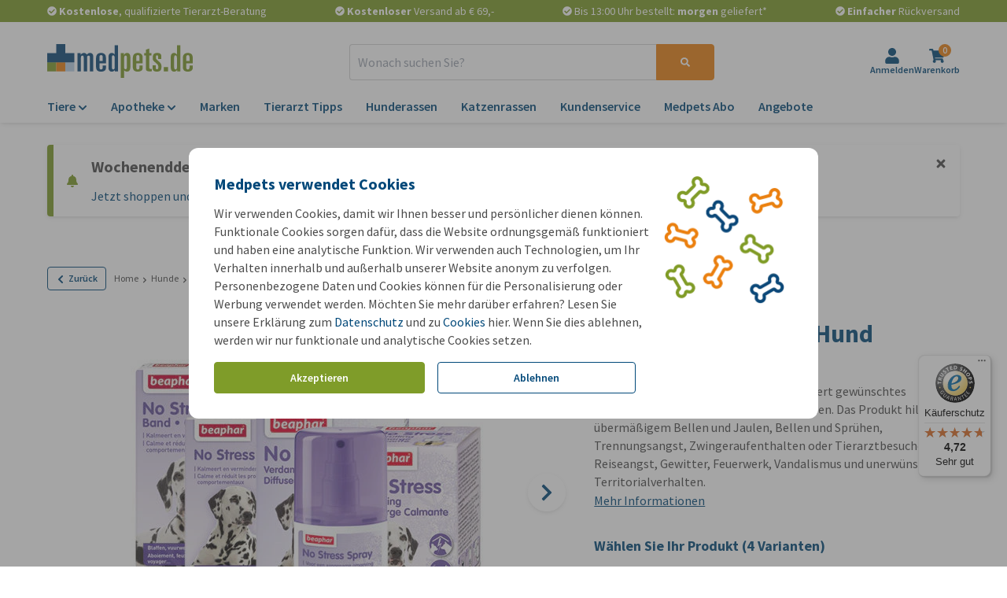

--- FILE ---
content_type: application/javascript
request_url: https://www.medpets.de/js/chunks/1a48f3c7f4ac24c7.bundle.js
body_size: 1464
content:
"use strict";(self.webpackChunkOnlinePets_Storefront=self.webpackChunkOnlinePets_Storefront||[]).push([[6252],{6252:(t,e,r)=>{r.r(e),r.d(e,{default:()=>b});var n=r(8161);function o(t){return o="function"==typeof Symbol&&"symbol"==typeof Symbol.iterator?function(t){return typeof t}:function(t){return t&&"function"==typeof Symbol&&t.constructor===Symbol&&t!==Symbol.prototype?"symbol":typeof t},o(t)}function i(t){return function(t){if(Array.isArray(t))return u(t)}(t)||function(t){if("undefined"!=typeof Symbol&&null!=t[Symbol.iterator]||null!=t["@@iterator"])return Array.from(t)}(t)||function(t,e){if(t){if("string"==typeof t)return u(t,e);var r={}.toString.call(t).slice(8,-1);return"Object"===r&&t.constructor&&(r=t.constructor.name),"Map"===r||"Set"===r?Array.from(t):"Arguments"===r||/^(?:Ui|I)nt(?:8|16|32)(?:Clamped)?Array$/.test(r)?u(t,e):void 0}}(t)||function(){throw new TypeError("Invalid attempt to spread non-iterable instance.\nIn order to be iterable, non-array objects must have a [Symbol.iterator]() method.")}()}function u(t,e){(null==e||e>t.length)&&(e=t.length);for(var r=0,n=Array(e);r<e;r++)n[r]=t[r];return n}function a(t,e){for(var r=0;r<e.length;r++){var n=e[r];n.enumerable=n.enumerable||!1,n.configurable=!0,"value"in n&&(n.writable=!0),Object.defineProperty(t,y(n.key),n)}}function l(t,e,r){return e=s(e),function(t,e){if(e&&("object"==o(e)||"function"==typeof e))return e;if(void 0!==e)throw new TypeError("Derived constructors may only return object or undefined");return function(t){if(void 0===t)throw new ReferenceError("this hasn't been initialised - super() hasn't been called");return t}(t)}(t,c()?Reflect.construct(e,r||[],s(t).constructor):e.apply(t,r))}function c(){try{var t=!Boolean.prototype.valueOf.call(Reflect.construct(Boolean,[],(function(){})))}catch(t){}return(c=function(){return!!t})()}function f(){return f="undefined"!=typeof Reflect&&Reflect.get?Reflect.get.bind():function(t,e,r){var n=function(t,e){for(;!{}.hasOwnProperty.call(t,e)&&null!==(t=s(t)););return t}(t,e);if(n){var o=Object.getOwnPropertyDescriptor(n,e);return o.get?o.get.call(arguments.length<3?t:r):o.value}},f.apply(null,arguments)}function s(t){return s=Object.setPrototypeOf?Object.getPrototypeOf.bind():function(t){return t.__proto__||Object.getPrototypeOf(t)},s(t)}function p(t,e){return p=Object.setPrototypeOf?Object.setPrototypeOf.bind():function(t,e){return t.__proto__=e,t},p(t,e)}function y(t){var e=function(t,e){if("object"!=o(t)||!t)return t;var r=t[Symbol.toPrimitive];if(void 0!==r){var n=r.call(t,e||"default");if("object"!=o(n))return n;throw new TypeError("@@toPrimitive must return a primitive value.")}return("string"===e?String:Number)(t)}(t,"string");return"symbol"==o(e)?e:e+""}var b=function(t){function e(){var t,r,n,o;!function(t,e){if(!(t instanceof e))throw new TypeError("Cannot call a class as a function")}(this,e);for(var i=arguments.length,u=new Array(i),a=0;a<i;a++)u[a]=arguments[a];return t=l(this,e,[].concat(u)),r=t,o="carousel-slider__item--active",(n=y(n="activeClass"))in r?Object.defineProperty(r,n,{value:o,enumerable:!0,configurable:!0,writable:!0}):r[n]=o,t}return function(t,e){if("function"!=typeof e&&null!==e)throw new TypeError("Super expression must either be null or a function");t.prototype=Object.create(e&&e.prototype,{constructor:{value:t,writable:!0,configurable:!0}}),Object.defineProperty(t,"prototype",{writable:!1}),e&&p(t,e)}(e,t),r=e,(o=[{key:"items",get:function(){return i(this.el.children)}},{key:"bind",value:function(t){f(s(e.prototype),"bind",this).call(this,t),this.addListener(n.A.UPDATE_CAROUSEL_BULLETS,this.handleUpdate.bind(this)),this.addListener(n.A.CAROUSEL_CHANGE_INDEX,this.toggleBullets.bind(this)),this.addListener(n.A.CAROUSEL_UPDATE_NAVIGATION,this.toggleBullets.bind(this))}},{key:"handleUpdate",value:function(t){var e=t.mediaCount;this.rebuildComponent(e)}},{key:"toggleBullets",value:function(t){var e=this;this.items.forEach((function(t){return t.classList.remove(e.activeClass)})),(this.items[t.index]||this.items[0]).classList.add(this.activeClass)}},{key:"rebuildComponent",value:function(t){this.el.innerHTML="";for(var e=0;e<t;e++){var r=document.createElement("span");r.dataset.index=e.toString(),r.dataset.component="carousel-slider-button",this.el.appendChild(r)}}}])&&a(r.prototype,o),u&&a(r,u),Object.defineProperty(r,"prototype",{writable:!1}),r;var r,o,u}(r(9857).uA)}}]);
//# sourceMappingURL=1a48f3c7f4ac24c7.bundle.js.map

--- FILE ---
content_type: application/javascript
request_url: https://www.medpets.de/js/chunks/c06cead1b6a62caf.bundle.js
body_size: 1459
content:
"use strict";(self.webpackChunkOnlinePets_Storefront=self.webpackChunkOnlinePets_Storefront||[]).push([[8056],{8056:(e,t,n)=>{n.r(t),n.d(t,{default:()=>b});var o=n(9857),r=n(2525),i=n(8161);function a(e){return a="function"==typeof Symbol&&"symbol"==typeof Symbol.iterator?function(e){return typeof e}:function(e){return e&&"function"==typeof Symbol&&e.constructor===Symbol&&e!==Symbol.prototype?"symbol":typeof e},a(e)}function u(e,t){for(var n=0;n<t.length;n++){var o=t[n];o.enumerable=o.enumerable||!1,o.configurable=!0,"value"in o&&(o.writable=!0),Object.defineProperty(e,c(o.key),o)}}function c(e){var t=function(e,t){if("object"!=a(e)||!e)return e;var n=e[Symbol.toPrimitive];if(void 0!==n){var o=n.call(e,t||"default");if("object"!=a(o))return o;throw new TypeError("@@toPrimitive must return a primitive value.")}return("string"===t?String:Number)(e)}(e,"string");return"symbol"==a(t)?t:t+""}function l(e,t,n){return t=f(t),function(e,t){if(t&&("object"==a(t)||"function"==typeof t))return t;if(void 0!==t)throw new TypeError("Derived constructors may only return object or undefined");return function(e){if(void 0===e)throw new ReferenceError("this hasn't been initialised - super() hasn't been called");return e}(e)}(e,s()?Reflect.construct(t,n||[],f(e).constructor):t.apply(e,n))}function s(){try{var e=!Boolean.prototype.valueOf.call(Reflect.construct(Boolean,[],(function(){})))}catch(e){}return(s=function(){return!!e})()}function d(){return d="undefined"!=typeof Reflect&&Reflect.get?Reflect.get.bind():function(e,t,n){var o=function(e,t){for(;!{}.hasOwnProperty.call(e,t)&&null!==(e=f(e)););return e}(e,t);if(o){var r=Object.getOwnPropertyDescriptor(o,t);return r.get?r.get.call(arguments.length<3?e:n):r.value}},d.apply(null,arguments)}function f(e){return f=Object.setPrototypeOf?Object.getPrototypeOf.bind():function(e){return e.__proto__||Object.getPrototypeOf(e)},f(e)}function p(e,t){return p=Object.setPrototypeOf?Object.setPrototypeOf.bind():function(e,t){return e.__proto__=t,e},p(e,t)}var b=function(e){function t(){return function(e,t){if(!(e instanceof t))throw new TypeError("Cannot call a class as a function")}(this,t),l(this,t,arguments)}return function(e,t){if("function"!=typeof t&&null!==t)throw new TypeError("Super expression must either be null or a function");e.prototype=Object.create(t&&t.prototype,{constructor:{value:e,writable:!0,configurable:!0}}),Object.defineProperty(e,"prototype",{writable:!1}),t&&p(e,t)}(t,e),n=t,(o=[{key:"bind",value:function(e){var n=this;d(f(t.prototype),"bind",this).call(this,e),window.robin_settings={hide_tab:!0,mobile_hide_tab:!0,callback:function(e){if("init"===e&&(n.el.classList.remove("hidden"),window.__robin.getOnlineStatus())){var t=a.querySelector("span");t&&(t.innerText=n.el.dataset.contactChatTranslation)}}};var o=document.createElement("script");o.setAttribute("src","https://selfservice.robinhq.com/external/robin/e0xi14gj.js"),o.setAttribute("async","async"),document.getElementsByTagName("head")[0].appendChild(o);var a=this.el.getElementByRef("robin-button");if(!a)throw new Error("a button is required");var u=this.onClick.bind(this);a.addEventListener(r.A.CLICK,u),this.addListener(i.A.ROBIN_CHAT_OPEN,(function(){setTimeout((function(){n.notify(i.A.LOADED);var e=document.getElementById("robin-popover-spinner");e&&e.classList.add("hidden")}),400)})),setTimeout((function(){n.addCloseButton(),n.addLoader()}),4e3)}},{key:"onClick",value:function(){this.notify(i.A.ROBIN_CHAT_OPEN);var e=document.getElementById("robin-popover-spinner");e&&e.classList.remove("hidden"),window.__robin.getOnlineStatus()?window.__robin.show("chat"):window.__robin.show("contact_form")}},{key:"addCloseButton",value:function(){var e=this,t=document.getElementById("robin_popover");if(t){var n=document.createElement("button");n.classList.add("robin_close_button"),n.addEventListener(r.A.CLICK,(function(){e.notify(i.A.ROBIN_CHAT_CLOSE),window.__robin.hide()})),t.appendChild(n)}else setTimeout((function(){e.addCloseButton()}),200)}},{key:"addLoader",value:function(){var e=this,t=document.getElementById("robin_popover");if(t){t.classList.add("overflow-hidden");var n=document.createElement("div");n.className="absolute w-full h-full top-0 left-0 hidden",n.id="robin-popover-spinner";var o=document.createElement("div");o.className="block relative mx-auto top-[50%] -mt-[30px] loader loader--blue loader--fill-content";var r=document.createElement("span");r.className="loader__spinner absolute animate-spin",n.appendChild(o),o.appendChild(r),t.appendChild(n)}else setTimeout((function(){e.addLoader()}),200)}}])&&u(n.prototype,o),a&&u(n,a),Object.defineProperty(n,"prototype",{writable:!1}),n;var n,o,a}(o.uA)}}]);
//# sourceMappingURL=c06cead1b6a62caf.bundle.js.map

--- FILE ---
content_type: text/javascript
request_url: https://widgets.trustedshops.com/js/X8F8C707B08D963C61A48422465A7CA8A.js
body_size: 1322
content:
((e,t)=>{const a={shopInfo:{tsId:"X8F8C707B08D963C61A48422465A7CA8A",name:"medpets.de",url:"www.medpets.de",language:"de",targetMarket:"DEU",ratingVariant:"WIDGET",eTrustedIds:{accountId:"acc-5e33b74e-892b-4040-afc8-2a15dfb546a0",channelId:"chl-5b21699a-1a9d-4327-a932-48882e44d3ed"},buyerProtection:{certificateType:"CLASSIC",certificateState:"PRODUCTION",mainProtectionCurrency:"EUR",classicProtectionAmount:100,maxProtectionDuration:30,plusProtectionAmount:2e4,basicProtectionAmount:100,firstCertified:"2021-05-12 00:00:00"},reviewSystem:{rating:{averageRating:4.72,averageRatingCount:14584,overallRatingCount:69790,distribution:{oneStar:450,twoStars:141,threeStars:314,fourStars:1298,fiveStars:12381}},reviews:[{average:5,buyerStatement:"Schnell einkaufen. Schnell die Ware bekommen. Danke.",rawChangeDate:"2026-01-23T21:41:40.000Z",changeDate:"23.1.2026",transactionDate:"9.1.2026"},{average:5,buyerStatement:"Alles perfekt",rawChangeDate:"2026-01-23T21:03:12.000Z",changeDate:"23.1.2026",transactionDate:"6.1.2026"},{average:5,buyerStatement:"Super schnelle Lieferung, gute Preise, gerne wieder",rawChangeDate:"2026-01-23T17:26:55.000Z",changeDate:"23.1.2026",transactionDate:"5.1.2026"}]},features:["SHOP_CONSUMER_MEMBERSHIP","GUARANTEE_RECOG_CLASSIC_INTEGRATION","DISABLE_REVIEWREQUEST_SENDING","MARS_EVENTS","MARS_REVIEWS","MARS_PUBLIC_QUESTIONNAIRE","MARS_QUESTIONNAIRE"],consentManagementType:"OFF",urls:{profileUrl:"https://www.trustedshops.de/bewertung/info_X8F8C707B08D963C61A48422465A7CA8A.html",profileUrlLegalSection:"https://www.trustedshops.de/bewertung/info_X8F8C707B08D963C61A48422465A7CA8A.html#legal-info",reviewLegalUrl:"https://help.etrusted.com/hc/de/articles/23970864566162"},contractStartDate:"2020-12-18 00:00:00",shopkeeper:{name:"Onlinepets B.V.",street:"Emmerblok 1",country:"NL",city:"Oud Gastel",zip:"4751XE"},displayVariant:"full",variant:"full",twoLetterCountryCode:"DE"},"process.env":{STAGE:"prod"},externalConfig:{trustbadgeScriptUrl:"https://widgets.trustedshops.com/assets/trustbadge.js",cdnDomain:"widgets.trustedshops.com"},elementIdSuffix:"-98e3dadd90eb493088abdc5597a70810",buildTimestamp:"2026-01-24T05:31:06.330Z",buildStage:"prod"},r=a=>{const{trustbadgeScriptUrl:r}=a.externalConfig;let n=t.querySelector(`script[src="${r}"]`);n&&t.body.removeChild(n),n=t.createElement("script"),n.src=r,n.charset="utf-8",n.setAttribute("data-type","trustbadge-business-logic"),n.onerror=()=>{throw new Error(`The Trustbadge script could not be loaded from ${r}. Have you maybe selected an invalid TSID?`)},n.onload=()=>{e.trustbadge?.load(a)},t.body.appendChild(n)};"complete"===t.readyState?r(a):e.addEventListener("load",(()=>{r(a)}))})(window,document);

--- FILE ---
content_type: image/svg+xml
request_url: https://ar-view-zieny.com/360.svg
body_size: 1197
content:
<svg width="573" height="247" viewBox="0 0 573 247" fill="none" xmlns="http://www.w3.org/2000/svg">
<path d="M267.16 125.414C267.219 124.224 267.636 123.308 268.409 122.665C269.195 122.011 270.224 121.683 271.497 121.683C272.366 121.683 273.11 121.838 273.729 122.147C274.347 122.445 274.812 122.856 275.121 123.379C275.442 123.891 275.603 124.474 275.603 125.129C275.603 125.878 275.407 126.515 275.014 127.039C274.633 127.55 274.175 127.895 273.639 128.074V128.145C274.33 128.36 274.865 128.74 275.246 129.288C275.639 129.835 275.835 130.537 275.835 131.394C275.835 132.108 275.668 132.745 275.335 133.304C275.014 133.864 274.532 134.304 273.889 134.625C273.259 134.935 272.497 135.089 271.604 135.089C270.26 135.089 269.165 134.75 268.32 134.072C267.475 133.393 267.029 132.394 266.981 131.073H269.409C269.433 131.656 269.629 132.126 269.998 132.483C270.379 132.828 270.896 133.001 271.551 133.001C272.158 133.001 272.622 132.834 272.943 132.501C273.276 132.156 273.443 131.715 273.443 131.18C273.443 130.466 273.217 129.954 272.765 129.645C272.312 129.335 271.61 129.181 270.658 129.181H270.141V127.128H270.658C272.348 127.128 273.193 126.563 273.193 125.432C273.193 124.92 273.038 124.522 272.729 124.236C272.431 123.95 271.997 123.808 271.426 123.808C270.867 123.808 270.432 123.962 270.123 124.272C269.825 124.569 269.653 124.95 269.605 125.414H267.16ZM284.557 125.236C284.438 124.736 284.23 124.361 283.933 124.111C283.647 123.861 283.231 123.736 282.683 123.736C281.862 123.736 281.255 124.069 280.862 124.736C280.482 125.39 280.285 126.461 280.273 127.949C280.559 127.473 280.975 127.104 281.523 126.842C282.07 126.568 282.665 126.432 283.308 126.432C284.081 126.432 284.766 126.598 285.361 126.931C285.956 127.265 286.42 127.753 286.753 128.395C287.086 129.026 287.253 129.788 287.253 130.68C287.253 131.525 287.08 132.281 286.735 132.947C286.402 133.602 285.908 134.113 285.254 134.482C284.599 134.851 283.82 135.036 282.915 135.036C281.678 135.036 280.702 134.762 279.988 134.215C279.286 133.667 278.792 132.906 278.506 131.93C278.232 130.942 278.096 129.728 278.096 128.288C278.096 126.11 278.47 124.468 279.22 123.361C279.97 122.243 281.154 121.683 282.772 121.683C284.022 121.683 284.992 122.023 285.682 122.701C286.372 123.379 286.771 124.224 286.878 125.236H284.557ZM282.737 128.484C282.106 128.484 281.576 128.669 281.148 129.038C280.72 129.407 280.505 129.942 280.505 130.644C280.505 131.347 280.702 131.9 281.094 132.305C281.499 132.709 282.064 132.911 282.79 132.911C283.433 132.911 283.939 132.715 284.308 132.322C284.688 131.93 284.879 131.4 284.879 130.734C284.879 130.043 284.694 129.496 284.325 129.091C283.968 128.687 283.439 128.484 282.737 128.484ZM289.228 128.324C289.228 126.265 289.597 124.653 290.335 123.486C291.085 122.32 292.322 121.737 294.048 121.737C295.773 121.737 297.005 122.32 297.743 123.486C298.493 124.653 298.868 126.265 298.868 128.324C298.868 130.395 298.493 132.019 297.743 133.197C297.005 134.375 295.773 134.964 294.048 134.964C292.322 134.964 291.085 134.375 290.335 133.197C289.597 132.019 289.228 130.395 289.228 128.324ZM296.404 128.324C296.404 127.443 296.345 126.705 296.226 126.11C296.118 125.503 295.892 125.01 295.547 124.629C295.214 124.248 294.714 124.057 294.048 124.057C293.381 124.057 292.876 124.248 292.53 124.629C292.197 125.01 291.971 125.503 291.852 126.11C291.745 126.705 291.691 127.443 291.691 128.324C291.691 129.228 291.745 129.99 291.852 130.609C291.959 131.216 292.185 131.71 292.53 132.09C292.876 132.459 293.381 132.644 294.048 132.644C294.714 132.644 295.22 132.459 295.565 132.09C295.91 131.71 296.136 131.216 296.243 130.609C296.351 129.99 296.404 129.228 296.404 128.324Z" fill="#D0D0D0"/>
<circle cx="304.194" cy="120.493" r="1.9403" stroke="#D0D0D0" stroke-width="1.55224"/>
<path d="M1 1V1C165.08 142.378 407.92 142.378 572 1V1" stroke="#F7F7F7" stroke-linecap="round"/>
</svg>


--- FILE ---
content_type: application/javascript
request_url: https://www.medpets.de/js/chunks/cf420166848d9bf0.bundle.js
body_size: 4485
content:
/*! For license information please see cf420166848d9bf0.bundle.js.LICENSE.txt */
"use strict";(self.webpackChunkOnlinePets_Storefront=self.webpackChunkOnlinePets_Storefront||[]).push([[2709],{2559:(t,e,n)=>{n.d(e,{A:()=>d});var r=n(8108),o=n(3778);function i(t){return i="function"==typeof Symbol&&"symbol"==typeof Symbol.iterator?function(t){return typeof t}:function(t){return t&&"function"==typeof Symbol&&t.constructor===Symbol&&t!==Symbol.prototype?"symbol":typeof t},i(t)}function u(){var t=p(),e=t.m(u),n=(Object.getPrototypeOf?Object.getPrototypeOf(e):e.__proto__).constructor;function r(t){var e="function"==typeof t&&t.constructor;return!!e&&(e===n||"GeneratorFunction"===(e.displayName||e.name))}var o={throw:1,return:2,break:3,continue:3};function i(t){var e,n;return function(r){e||(e={stop:function(){return n(r.a,2)},catch:function(){return r.v},abrupt:function(t,e){return n(r.a,o[t],e)},delegateYield:function(t,o,i){return e.resultName=o,n(r.d,a(t),i)},finish:function(t){return n(r.f,t)}},n=function(t,n,o){r.p=e.prev,r.n=e.next;try{return t(n,o)}finally{e.next=r.n}}),e.resultName&&(e[e.resultName]=r.v,e.resultName=void 0),e.sent=r.v,e.next=r.n;try{return t.call(this,e)}finally{r.p=e.prev,r.n=e.next}}}return(u=function(){return{wrap:function(e,n,r,o){return t.w(i(e),n,r,o&&o.reverse())},isGeneratorFunction:r,mark:t.m,awrap:function(t,e){return new v(t,e)},AsyncIterator:s,async:function(t,e,n,o,u){return(r(e)?l:f)(i(t),e,n,o,u)},keys:c,values:a}})()}function a(t){if(null!=t){var e=t["function"==typeof Symbol&&Symbol.iterator||"@@iterator"],n=0;if(e)return e.call(t);if("function"==typeof t.next)return t;if(!isNaN(t.length))return{next:function(){return t&&n>=t.length&&(t=void 0),{value:t&&t[n++],done:!t}}}}throw new TypeError(i(t)+" is not iterable")}function c(t){var e=Object(t),n=[];for(var r in e)n.unshift(r);return function t(){for(;n.length;)if((r=n.pop())in e)return t.value=r,t.done=!1,t;return t.done=!0,t}}function f(t,e,n,r,o){var i=l(t,e,n,r,o);return i.next().then((function(t){return t.done?t.value:i.next()}))}function l(t,e,n,r,o){return new s(p().w(t,e,n,r),o||Promise)}function s(t,e){function n(r,o,i,u){try{var a=t[r](o),c=a.value;return c instanceof v?e.resolve(c.v).then((function(t){n("next",t,i,u)}),(function(t){n("throw",t,i,u)})):e.resolve(c).then((function(t){a.value=t,i(a)}),(function(t){return n("throw",t,i,u)}))}catch(t){u(t)}}var r;this.next||(y(s.prototype),y(s.prototype,"function"==typeof Symbol&&Symbol.asyncIterator||"@asyncIterator",(function(){return this}))),y(this,"_invoke",(function(t,o,i){function u(){return new e((function(e,r){n(t,i,e,r)}))}return r=r?r.then(u,u):u()}),!0)}function p(){var t,e,n="function"==typeof Symbol?Symbol:{},r=n.iterator||"@@iterator",o=n.toStringTag||"@@toStringTag";function i(n,r,o,i){var c=r&&r.prototype instanceof a?r:a,f=Object.create(c.prototype);return y(f,"_invoke",function(n,r,o){var i,a,c,f=0,l=o||[],s=!1,p={p:0,n:0,v:t,a:y,f:y.bind(t,4),d:function(e,n){return i=e,a=0,c=t,p.n=n,u}};function y(n,r){for(a=n,c=r,e=0;!s&&f&&!o&&e<l.length;e++){var o,i=l[e],y=p.p,v=i[2];n>3?(o=v===r)&&(c=i[(a=i[4])?5:(a=3,3)],i[4]=i[5]=t):i[0]<=y&&((o=n<2&&y<i[1])?(a=0,p.v=r,p.n=i[1]):y<v&&(o=n<3||i[0]>r||r>v)&&(i[4]=n,i[5]=r,p.n=v,a=0))}if(o||n>1)return u;throw s=!0,r}return function(o,l,v){if(f>1)throw TypeError("Generator is already running");for(s&&1===l&&y(l,v),a=l,c=v;(e=a<2?t:c)||!s;){i||(a?a<3?(a>1&&(p.n=-1),y(a,c)):p.n=c:p.v=c);try{if(f=2,i){if(a||(o="next"),e=i[o]){if(!(e=e.call(i,c)))throw TypeError("iterator result is not an object");if(!e.done)return e;c=e.value,a<2&&(a=0)}else 1===a&&(e=i.return)&&e.call(i),a<2&&(c=TypeError("The iterator does not provide a '"+o+"' method"),a=1);i=t}else if((e=(s=p.n<0)?c:n.call(r,p))!==u)break}catch(e){i=t,a=1,c=e}finally{f=1}}return{value:e,done:s}}}(n,o,i),!0),f}var u={};function a(){}function c(){}function f(){}e=Object.getPrototypeOf;var l=[][r]?e(e([][r]())):(y(e={},r,(function(){return this})),e),s=f.prototype=a.prototype=Object.create(l);function v(t){return Object.setPrototypeOf?Object.setPrototypeOf(t,f):(t.__proto__=f,y(t,o,"GeneratorFunction")),t.prototype=Object.create(s),t}return c.prototype=f,y(s,"constructor",f),y(f,"constructor",c),c.displayName="GeneratorFunction",y(f,o,"GeneratorFunction"),y(s),y(s,o,"Generator"),y(s,r,(function(){return this})),y(s,"toString",(function(){return"[object Generator]"})),(p=function(){return{w:i,m:v}})()}function y(t,e,n,r){var o=Object.defineProperty;try{o({},"",{})}catch(t){o=0}y=function(t,e,n,r){function i(e,n){y(t,e,(function(t){return this._invoke(e,n,t)}))}e?o?o(t,e,{value:n,enumerable:!r,configurable:!r,writable:!r}):t[e]=n:(i("next",0),i("throw",1),i("return",2))},y(t,e,n,r)}function v(t,e){this.v=t,this.k=e}function h(t,e,n,r,o,i,u){try{var a=t[i](u),c=a.value}catch(t){return void n(t)}a.done?e(c):Promise.resolve(c).then(r,o)}function b(t,e){for(var n=0;n<e.length;n++){var r=e[n];r.enumerable=r.enumerable||!1,r.configurable=!0,"value"in r&&(r.writable=!0),Object.defineProperty(t,m(r.key),r)}}function m(t){var e=function(t,e){if("object"!=i(t)||!t)return t;var n=t[Symbol.toPrimitive];if(void 0!==n){var r=n.call(t,e||"default");if("object"!=i(r))return r;throw new TypeError("@@toPrimitive must return a primitive value.")}return("string"===e?String:Number)(t)}(t,"string");return"symbol"==i(e)?e:e+""}var d=function(){return t=function t(){!function(t,e){if(!(t instanceof e))throw new TypeError("Cannot call a class as a function")}(this,t)},e=null,n=[{key:"get",value:function(t){var e;return fetch(t,{method:"GET",headers:{Accept:"application/json","X-CSRF-TOKEN":(null===(e=document.getElementByRef("csrf-token"))||void 0===e?void 0:e.getAttribute("content"))||"","X-XSRF-TOKEN":r.A.get(o.A.XSRF_TOKEN)}}).then((function(t){return t.json()})).then((function(t){return{data:t}}))}},{key:"post",value:(i=u().mark((function t(e){var n,r,o,i=arguments;return u().wrap((function(t){for(;;)switch(t.prev=t.next){case 0:return o=i.length>2&&void 0!==i[2]?i[2]:"/proxy",(r=i.length>1&&void 0!==i[1]?i[1]:{}).api_method=e,t.abrupt("return",fetch(o,{method:"POST",body:JSON.stringify(r),headers:{"Content-Type":"application/json","X-CSRF-TOKEN":(null===(n=document.getElementByRef("csrf-token"))||void 0===n?void 0:n.getAttribute("content"))||""}}).then((function(t){return t.json()})).then((function(t){return{data:t}})));case 4:case"end":return t.stop()}}),t)})),a=function(){var t=this,e=arguments;return new Promise((function(n,r){var o=i.apply(t,e);function u(t){h(o,n,r,u,a,"next",t)}function a(t){h(o,n,r,u,a,"throw",t)}u(void 0)}))},function(t){return a.apply(this,arguments)})}],e&&b(t.prototype,e),n&&b(t,n),Object.defineProperty(t,"prototype",{writable:!1}),t;var t,e,n,i,a}()},6080:(t,e,n)=>{n.d(e,{A:()=>a});const r="ie11";function o(t){return o="function"==typeof Symbol&&"symbol"==typeof Symbol.iterator?function(t){return typeof t}:function(t){return t&&"function"==typeof Symbol&&t.constructor===Symbol&&t!==Symbol.prototype?"symbol":typeof t},o(t)}function i(t,e){for(var n=0;n<e.length;n++){var r=e[n];r.enumerable=r.enumerable||!1,r.configurable=!0,"value"in r&&(r.writable=!0),Object.defineProperty(t,u(r.key),r)}}function u(t){var e=function(t,e){if("object"!=o(t)||!t)return t;var n=t[Symbol.toPrimitive];if(void 0!==n){var r=n.call(t,e||"default");if("object"!=o(r))return r;throw new TypeError("@@toPrimitive must return a primitive value.")}return("string"===e?String:Number)(t)}(t,"string");return"symbol"==o(e)?e:e+""}var a=function(){return t=function t(){!function(t,e){if(!(t instanceof e))throw new TypeError("Cannot call a class as a function")}(this,t)},n=[{key:"getContent",value:function(t){var e=document.documentElement;if(e){var n=null;if(n=e.classList.contains(r)?t:t.content){var o=n.firstElementChild;if(o)return o.cloneNode(!0);throw new Error("There is no content in the template")}throw new Error("Could not get the content of the template")}throw new Error("There is no present HTML tag")}}],(e=null)&&i(t.prototype,e),n&&i(t,n),Object.defineProperty(t,"prototype",{writable:!1}),t;var t,e,n}()},1088:(t,e,n)=>{function r(t){return r="function"==typeof Symbol&&"symbol"==typeof Symbol.iterator?function(t){return typeof t}:function(t){return t&&"function"==typeof Symbol&&t.constructor===Symbol&&t!==Symbol.prototype?"symbol":typeof t},r(t)}function o(t,e){for(var n=0;n<e.length;n++){var r=e[n];r.enumerable=r.enumerable||!1,r.configurable=!0,"value"in r&&(r.writable=!0),Object.defineProperty(t,i(r.key),r)}}function i(t){var e=function(t,e){if("object"!=r(t)||!t)return t;var n=t[Symbol.toPrimitive];if(void 0!==n){var o=n.call(t,e||"default");if("object"!=r(o))return o;throw new TypeError("@@toPrimitive must return a primitive value.")}return("string"===e?String:Number)(t)}(t,"string");return"symbol"==r(e)?e:e+""}n.d(e,{A:()=>u});var u=function(){return t=function t(e){var n,r,o;!function(t,e){if(!(t instanceof e))throw new TypeError("Cannot call a class as a function")}(this,t),n=this,o=void 0,(r=i(r="template"))in n?Object.defineProperty(n,r,{value:o,enumerable:!0,configurable:!0,writable:!0}):n[r]=o,this.template=e},(e=[{key:"build",value:function(t){for(var e=this.template.getElementsByRef("star"),n=0;n<e.length;n++)n<t?(e[n].classList.remove("text-grey"),e[n].classList.add("text-secondary")):(e[n].classList.remove("text-secondary"),e[n].classList.add("text-grey"));return this.template}}])&&o(t.prototype,e),n&&o(t,n),Object.defineProperty(t,"prototype",{writable:!1}),t;var t,e,n}()},2709:(t,e,n)=>{n.r(e),n.d(e,{default:()=>R});var r=n(9857),o=n(2559),i=n(6080),u=n(1088),a=n(8161);function c(t){return c="function"==typeof Symbol&&"symbol"==typeof Symbol.iterator?function(t){return typeof t}:function(t){return t&&"function"==typeof Symbol&&t.constructor===Symbol&&t!==Symbol.prototype?"symbol":typeof t},c(t)}function f(){var t=h(),e=t.m(f),n=(Object.getPrototypeOf?Object.getPrototypeOf(e):e.__proto__).constructor;function r(t){var e="function"==typeof t&&t.constructor;return!!e&&(e===n||"GeneratorFunction"===(e.displayName||e.name))}var o={throw:1,return:2,break:3,continue:3};function i(t){var e,n;return function(r){e||(e={stop:function(){return n(r.a,2)},catch:function(){return r.v},abrupt:function(t,e){return n(r.a,o[t],e)},delegateYield:function(t,o,i){return e.resultName=o,n(r.d,l(t),i)},finish:function(t){return n(r.f,t)}},n=function(t,n,o){r.p=e.prev,r.n=e.next;try{return t(n,o)}finally{e.next=r.n}}),e.resultName&&(e[e.resultName]=r.v,e.resultName=void 0),e.sent=r.v,e.next=r.n;try{return t.call(this,e)}finally{r.p=e.prev,r.n=e.next}}}return(f=function(){return{wrap:function(e,n,r,o){return t.w(i(e),n,r,o&&o.reverse())},isGeneratorFunction:r,mark:t.m,awrap:function(t,e){return new m(t,e)},AsyncIterator:v,async:function(t,e,n,o,u){return(r(e)?y:p)(i(t),e,n,o,u)},keys:s,values:l}})()}function l(t){if(null!=t){var e=t["function"==typeof Symbol&&Symbol.iterator||"@@iterator"],n=0;if(e)return e.call(t);if("function"==typeof t.next)return t;if(!isNaN(t.length))return{next:function(){return t&&n>=t.length&&(t=void 0),{value:t&&t[n++],done:!t}}}}throw new TypeError(c(t)+" is not iterable")}function s(t){var e=Object(t),n=[];for(var r in e)n.unshift(r);return function t(){for(;n.length;)if((r=n.pop())in e)return t.value=r,t.done=!1,t;return t.done=!0,t}}function p(t,e,n,r,o){var i=y(t,e,n,r,o);return i.next().then((function(t){return t.done?t.value:i.next()}))}function y(t,e,n,r,o){return new v(h().w(t,e,n,r),o||Promise)}function v(t,e){function n(r,o,i,u){try{var a=t[r](o),c=a.value;return c instanceof m?e.resolve(c.v).then((function(t){n("next",t,i,u)}),(function(t){n("throw",t,i,u)})):e.resolve(c).then((function(t){a.value=t,i(a)}),(function(t){return n("throw",t,i,u)}))}catch(t){u(t)}}var r;this.next||(b(v.prototype),b(v.prototype,"function"==typeof Symbol&&Symbol.asyncIterator||"@asyncIterator",(function(){return this}))),b(this,"_invoke",(function(t,o,i){function u(){return new e((function(e,r){n(t,i,e,r)}))}return r=r?r.then(u,u):u()}),!0)}function h(){var t,e,n="function"==typeof Symbol?Symbol:{},r=n.iterator||"@@iterator",o=n.toStringTag||"@@toStringTag";function i(n,r,o,i){var c=r&&r.prototype instanceof a?r:a,f=Object.create(c.prototype);return b(f,"_invoke",function(n,r,o){var i,a,c,f=0,l=o||[],s=!1,p={p:0,n:0,v:t,a:y,f:y.bind(t,4),d:function(e,n){return i=e,a=0,c=t,p.n=n,u}};function y(n,r){for(a=n,c=r,e=0;!s&&f&&!o&&e<l.length;e++){var o,i=l[e],y=p.p,v=i[2];n>3?(o=v===r)&&(c=i[(a=i[4])?5:(a=3,3)],i[4]=i[5]=t):i[0]<=y&&((o=n<2&&y<i[1])?(a=0,p.v=r,p.n=i[1]):y<v&&(o=n<3||i[0]>r||r>v)&&(i[4]=n,i[5]=r,p.n=v,a=0))}if(o||n>1)return u;throw s=!0,r}return function(o,l,v){if(f>1)throw TypeError("Generator is already running");for(s&&1===l&&y(l,v),a=l,c=v;(e=a<2?t:c)||!s;){i||(a?a<3?(a>1&&(p.n=-1),y(a,c)):p.n=c:p.v=c);try{if(f=2,i){if(a||(o="next"),e=i[o]){if(!(e=e.call(i,c)))throw TypeError("iterator result is not an object");if(!e.done)return e;c=e.value,a<2&&(a=0)}else 1===a&&(e=i.return)&&e.call(i),a<2&&(c=TypeError("The iterator does not provide a '"+o+"' method"),a=1);i=t}else if((e=(s=p.n<0)?c:n.call(r,p))!==u)break}catch(e){i=t,a=1,c=e}finally{f=1}}return{value:e,done:s}}}(n,o,i),!0),f}var u={};function a(){}function c(){}function f(){}e=Object.getPrototypeOf;var l=[][r]?e(e([][r]())):(b(e={},r,(function(){return this})),e),s=f.prototype=a.prototype=Object.create(l);function p(t){return Object.setPrototypeOf?Object.setPrototypeOf(t,f):(t.__proto__=f,b(t,o,"GeneratorFunction")),t.prototype=Object.create(s),t}return c.prototype=f,b(s,"constructor",f),b(f,"constructor",c),c.displayName="GeneratorFunction",b(f,o,"GeneratorFunction"),b(s),b(s,o,"Generator"),b(s,r,(function(){return this})),b(s,"toString",(function(){return"[object Generator]"})),(h=function(){return{w:i,m:p}})()}function b(t,e,n,r){var o=Object.defineProperty;try{o({},"",{})}catch(t){o=0}b=function(t,e,n,r){function i(e,n){b(t,e,(function(t){return this._invoke(e,n,t)}))}e?o?o(t,e,{value:n,enumerable:!r,configurable:!r,writable:!r}):t[e]=n:(i("next",0),i("throw",1),i("return",2))},b(t,e,n,r)}function m(t,e){this.v=t,this.k=e}function d(t,e,n,r,o,i,u){try{var a=t[i](u),c=a.value}catch(t){return void n(t)}a.done?e(c):Promise.resolve(c).then(r,o)}function w(t){return function(){var e=this,n=arguments;return new Promise((function(r,o){var i=t.apply(e,n);function u(t){d(i,r,o,u,a,"next",t)}function a(t){d(i,r,o,u,a,"throw",t)}u(void 0)}))}}function g(t,e){for(var n=0;n<e.length;n++){var r=e[n];r.enumerable=r.enumerable||!1,r.configurable=!0,"value"in r&&(r.writable=!0),Object.defineProperty(t,k(r.key),r)}}function O(t,e,n){return e=P(e),function(t,e){if(e&&("object"==c(e)||"function"==typeof e))return e;if(void 0!==e)throw new TypeError("Derived constructors may only return object or undefined");return function(t){if(void 0===t)throw new ReferenceError("this hasn't been initialised - super() hasn't been called");return t}(t)}(t,j()?Reflect.construct(e,n||[],P(t).constructor):e.apply(t,n))}function j(){try{var t=!Boolean.prototype.valueOf.call(Reflect.construct(Boolean,[],(function(){})))}catch(t){}return(j=function(){return!!t})()}function S(){return S="undefined"!=typeof Reflect&&Reflect.get?Reflect.get.bind():function(t,e,n){var r=function(t,e){for(;!{}.hasOwnProperty.call(t,e)&&null!==(t=P(t)););return t}(t,e);if(r){var o=Object.getOwnPropertyDescriptor(r,e);return o.get?o.get.call(arguments.length<3?t:n):o.value}},S.apply(null,arguments)}function P(t){return P=Object.setPrototypeOf?Object.getPrototypeOf.bind():function(t){return t.__proto__||Object.getPrototypeOf(t)},P(t)}function E(t,e){return E=Object.setPrototypeOf?Object.setPrototypeOf.bind():function(t,e){return t.__proto__=e,t},E(t,e)}function T(t,e,n){return(e=k(e))in t?Object.defineProperty(t,e,{value:n,enumerable:!0,configurable:!0,writable:!0}):t[e]=n,t}function k(t){var e=function(t,e){if("object"!=c(t)||!t)return t;var n=t[Symbol.toPrimitive];if(void 0!==n){var r=n.call(t,e||"default");if("object"!=c(r))return r;throw new TypeError("@@toPrimitive must return a primitive value.")}return("string"===e?String:Number)(t)}(t,"string");return"symbol"==c(e)?e:e+""}function x(t,e,n){(function(t,e){if(e.has(t))throw new TypeError("Cannot initialize the same private elements twice on an object")})(t,e),e.set(t,n)}function _(t,e,n){if("function"==typeof t?t===e:t.has(e))return arguments.length<3?e:n;throw new TypeError("Private element is not present on this object")}var N=new WeakMap,R=function(t){function e(){var t;!function(t,e){if(!(t instanceof e))throw new TypeError("Cannot call a class as a function")}(this,e);for(var n=arguments.length,r=new Array(n),o=0;o<n;o++)r[o]=arguments[o];return x(t=O(this,e,[].concat(r)),N,void 0),T(t,"allowedRatings",[4,5]),T(t,"template",void 0),t}return function(t,e){if("function"!=typeof e&&null!==e)throw new TypeError("Super expression must either be null or a function");t.prototype=Object.create(e&&e.prototype,{constructor:{value:t,writable:!0,configurable:!0}}),Object.defineProperty(t,"prototype",{writable:!1}),e&&E(t,e)}(e,t),n=e,r=[{key:"bind",value:function(t){S(P(e.prototype),"bind",this).call(this,t);var n,r,o,u=this.el.dataset.productId;if(!u)throw new Error("A product is required to fetch the featured product");r=this,o=u,(n=N).set(_(n,r),o);var a=this.el.querySelector('template[ref="featured-review"]');if(!a)throw new Error("A template is required");this.template=i.A.getContent(a),this.handle()}},{key:"handle",value:(y=w(f().mark((function t(){var e;return f().wrap((function(t){for(;;)switch(t.prev=t.next){case 0:return t.next=2,this.featuredReview();case 2:e=t.sent,this.render(e),this.notify(a.A.UPDATE_FEATURED_REVIEW,{review:e});case 5:case"end":return t.stop()}}),t,this)}))),function(){return y.apply(this,arguments)})},{key:"featuredReview",value:(p=w(f().mark((function t(){var e,n,r=this;return f().wrap((function(t){for(;;)switch(t.prev=t.next){case 0:return e=this.allowedRatings.map((function(t){return r.fetchReviews(t)})),n=[],t.prev=2,t.next=5,Promise.all(e);case 5:n=t.sent.map((function(t){return t.data.pagination.data})).flat().sort((function(t,e){return new Date(e.created_at)-new Date(t.created_at)})),t.next=10;break;case 8:t.prev=8,t.t0=t.catch(2);case 10:if(n.length){t.next=12;break}return t.abrupt("return",null);case 12:return t.abrupt("return",n[0]);case 13:case"end":return t.stop()}}),t,this,[[2,8]])}))),function(){return p.apply(this,arguments)})},{key:"render",value:(s=w(f().mark((function t(e){var n,r,o,i,a,c,l;return f().wrap((function(t){for(;;)switch(t.prev=t.next){case 0:if(e){t.next=3;break}return this.el.innerHTML="",t.abrupt("return");case 3:n=this.template.cloneNode(!0),r=n.getElementByRef("title"),o=n.getElementByRef("content"),i=n.getElementByRef("author"),a=n.getElementByRef("date"),c=n.getElementByRef("rating"),l=n.getElementByRef("rating-header"),r.innerHTML=e.title,o.innerHTML=e.content,i.innerHTML=e.name,a.innerHTML=new Date(e.created_at).toLocaleDateString(window.locale,{day:"numeric",month:"long",year:"numeric"}),c.remove(),l.insertBefore(new u.A(c).build(e.rating),r),this.el.innerHTML=n.outerHTML;case 17:case"end":return t.stop()}}),t,this)}))),function(t){return s.apply(this,arguments)})},{key:"fetchReviews",value:(l=w(f().mark((function t(e){return f().wrap((function(t){for(;;)switch(t.prev=t.next){case 0:return t.abrupt("return",o.A.get("/product/".concat((n=N,r=this,n.get(_(n,r))),"/reviews?rating=").concat(e)));case 1:case"end":return t.stop()}var n,r}),t,this)}))),function(t){return l.apply(this,arguments)})}],r&&g(n.prototype,r),c&&g(n,c),Object.defineProperty(n,"prototype",{writable:!1}),n;var n,r,c,l,s,p,y}(r.uA)}}]);
//# sourceMappingURL=cf420166848d9bf0.bundle.js.map

--- FILE ---
content_type: image/svg+xml
request_url: https://images.onlinepets.com/universal/logos/Logo_DE_nopayoff.svg?auto=format&width=185&height=44&dpr=1
body_size: 998
content:
<?xml version="1.0" encoding="utf-8"?>
<svg xmlns="http://www.w3.org/2000/svg" xmlns:xlink="http://www.w3.org/1999/xlink" version="1.1" id="Laag_1" x="0px" y="0px" viewBox="0 0 505.9 117.1" style="enable-background:new 0 0 505.9 117.1;">
<style type="text/css">
	.st0{fill:#809B2A;}
	.st1{fill:#EB8010;}
	.st2{fill:#BAD1E7;}
	.st3{fill:#0C4879;}
	.st4{fill:#7F9A2A;}
</style>
<g>
	<g>
		<rect y="62.8" class="st0" width="31.4" height="31.4"/>
		<rect x="31.4" y="62.8" class="st1" width="31.4" height="31.4"/>
		<rect x="62.8" y="62.8" class="st2" width="31.4" height="31.4"/>
		<polygon class="st3" points="62.8,31.4 62.8,0 31.4,0 31.4,31.4 0,31.4 0,62.8 31.4,62.8 62.8,62.8 94.3,62.8 94.3,31.4"/>
		<g>
			<path class="st3" d="M105.3,31.3h11v5.3h0.3c1.9-3.3,6.3-6,11.2-6c4,0,7.8,2,10.3,6c1.9-3.1,5.1-6,10.4-6&#xD;&#xA;				c6.4,0,11.5,3.1,11.5,12.4v51.3h-11.8v-49c0-3.3-0.9-5.6-4.5-5.6c-2.9,0-5.1,1.8-5.1,6.6v48h-11.8v-49c0-3.3-0.9-5.6-4.5-5.6&#xD;&#xA;				c-2.9,0-5.1,1.8-5.1,6.6v48h-11.8L105.3,31.3L105.3,31.3z"/>
			<path class="st3" d="M169.9,47.5c0-10.7,6.1-16.9,17-16.9c9.4,0,17.2,4,17.2,15.7v20.3h-22.4V80c0,5.9,2,7.5,5.8,7.5&#xD;&#xA;				c4.4,0,5.6-3.1,5.6-8.1v-5.8h11v8.9c0,6.4-4.5,12.5-17.6,12.5c-8.9,0-16.7-4-16.7-15.7V47.5z M181.7,58.3h11.4V46&#xD;&#xA;				c0-5.6-1.6-7.9-5.6-7.9c-4.4,0-5.8,2.4-5.8,6.9V58.3z"/>
			<path class="st3" d="M212.9,45.1c0-9.3,4.1-14.5,11-14.5c1.9,0,4,0.4,5.9,1.3c1.9,0.9,3.5,2.3,4.5,4h0.3V3.8h11.8v90.5h-11v-4.5&#xD;&#xA;				h-0.3c-1.3,1.6-3,3-5,3.9c-1.9,0.9-4,1.4-6.1,1.4c-6.9,0-11-5.3-11-14.5V45.1z M224.7,78.5c0,7.3,2,9,5.1,9c2.4,0,4.8-2,4.8-6.6&#xD;&#xA;				V49.1c0-7.8-2.1-10.3-5.4-10.3c-2.6,0-4.5,1.8-4.5,8.5L224.7,78.5L224.7,78.5z"/>
			<path class="st4" d="M255.5,31.3h11v7h0.3c1.6-4.4,5.1-7.8,11.2-7.8c6.9,0,11,5.3,11,14.5v35.4c0,9.3-4.1,14.5-11,14.5&#xD;&#xA;				c-4.3,0-8.5-1.9-10.7-4.3v26.3h-11.8V31.3z M267.3,80.1c0,4.6,2.4,6.6,4.8,6.6c3.1,0,5.1-1.8,5.1-9V48.1c0-6.8-1.9-8.5-4.5-8.5&#xD;&#xA;				c-3.3,0-5.4,2.5-5.4,10.3L267.3,80.1L267.3,80.1z"/>
			<path class="st4" d="M297.7,47.5c0-10.7,6.1-16.9,17-16.9c9.4,0,17.2,4,17.2,15.7v20.3h-22.4V80c0,5.9,2,7.5,5.8,7.5&#xD;&#xA;				c4.4,0,5.6-3.1,5.6-8.1v-5.8h11v8.9c0,6.4-4.5,12.5-17.6,12.5c-8.9,0-16.7-4-16.7-15.7L297.7,47.5L297.7,47.5z M309.5,58.3h11.4&#xD;&#xA;				V46c0-5.6-1.6-7.9-5.6-7.9c-4.4,0-5.8,2.4-5.8,6.9L309.5,58.3L309.5,58.3z"/>
			<path class="st4" d="M343.1,39.6h-5.9v-8.3h5.9V19.4l11.8-4.1v16h7.3v8.3h-7.3v40.7c0,4.8,2.1,5.6,5.6,5.6c1.4,0,2.3-0.1,3-0.4&#xD;&#xA;				v8.3c-1.4,0.1-4.4,0.4-7.6,0.4c-9.4,0-12.8-2.8-12.8-8.4L343.1,39.6L343.1,39.6z"/>
			<path class="st4" d="M385.9,51.6v-6c0-4.9-1-6.8-4.1-6.8c-3.1,0-4,1.4-4,5.8c0,6.4,0.5,6.8,8.4,13.7c9.2,8,10.9,10.7,10.9,19.8&#xD;&#xA;				c0,12.3-4.3,16.9-16.8,16.9c-9,0-14-3.8-14-12.9v-8.9h11v8.6c0,3.9,1.6,4.9,4.4,4.9c3.9,0,4.4-2,4.4-7c0-6.8-0.4-7.8-7.1-13.5&#xD;&#xA;				l-2.6-2.3c-9.4-8-9.5-9-9.5-17.7c0-11.9,5.8-15.7,16.3-15.7c8.8,0,13.4,3.9,13.4,11.4v9.7L385.9,51.6L385.9,51.6z"/>
			<path class="st4" d="M405.3,79.5h14.8v14.8h-14.8V79.5z"/>
			<path class="st4" d="M429.4,45.1c0-9.3,4.1-14.5,11-14.5c1.9,0,4,0.4,5.9,1.3c1.9,0.9,3.5,2.3,4.5,4h0.3V3.8h11.8v90.5h-11v-4.5&#xD;&#xA;				h-0.3c-1.3,1.6-3,3-5,3.9c-1.9,0.9-4,1.4-6.1,1.4c-6.9,0-11-5.3-11-14.5V45.1z M441.2,78.5c0,7.3,2,9,5.1,9c2.4,0,4.8-2,4.8-6.6&#xD;&#xA;				V49.1c0-7.8-2.1-10.3-5.4-10.3c-2.6,0-4.5,1.8-4.5,8.5L441.2,78.5L441.2,78.5z"/>
			<path class="st4" d="M471.6,47.5c0-10.7,6.1-16.9,17-16.9c9.4,0,17.2,4,17.2,15.7v20.3h-22.4V80c0,5.9,2,7.5,5.8,7.5&#xD;&#xA;				c4.4,0,5.6-3.1,5.6-8.1v-5.8h11v8.9c0,6.4-4.5,12.5-17.6,12.5c-8.9,0-16.7-4-16.7-15.7L471.6,47.5L471.6,47.5z M483.4,58.3h11.4&#xD;&#xA;				V46c0-5.6-1.6-7.9-5.6-7.9c-4.4,0-5.8,2.4-5.8,6.9L483.4,58.3L483.4,58.3z"/>
		</g>
	</g>
</g>
</svg>